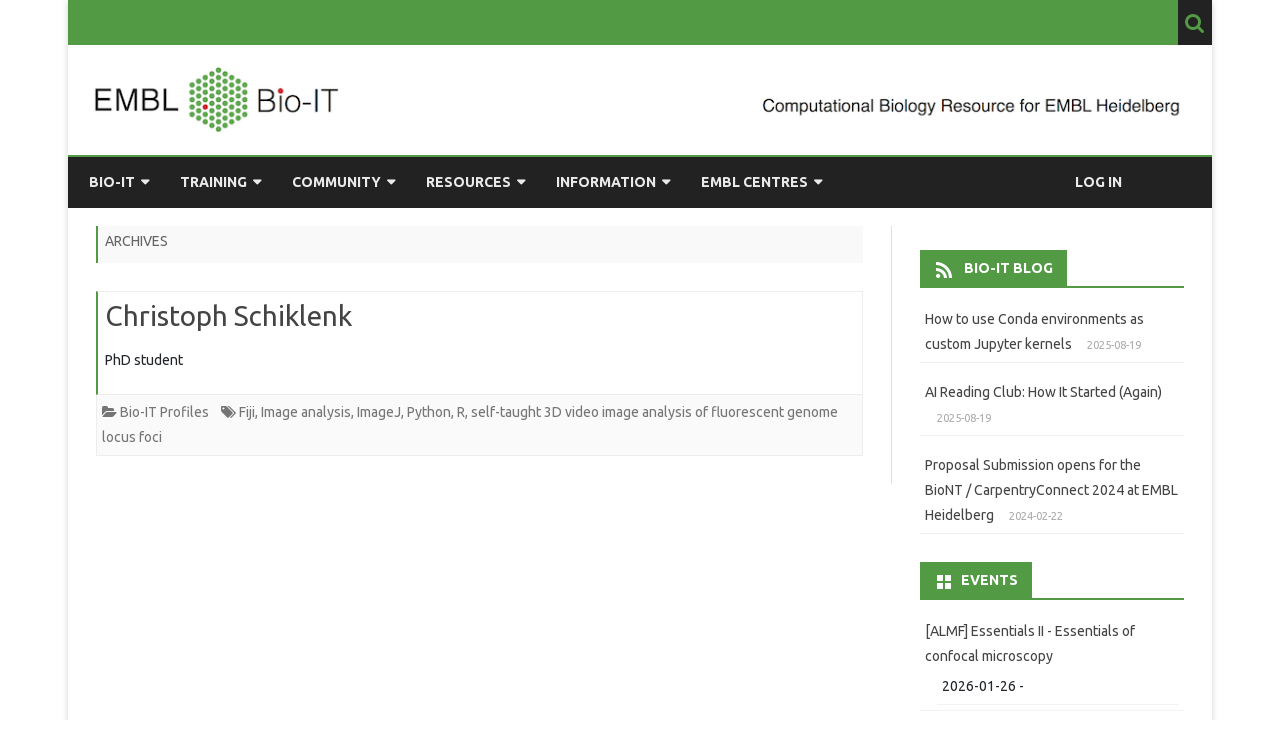

--- FILE ---
content_type: text/html; charset=UTF-8
request_url: https://bio-it.embl.de/profiletag/fiji/
body_size: 72992
content:
<!DOCTYPE html>
<!--[if IE 7]>
<html class="ie ie7" lang="en-US">
<![endif]-->
<!--[if IE 8]>
<html class="ie ie8" lang="en-US">
<![endif]-->
<!--[if !(IE 7) & !(IE 8)]><!-->
<html lang="en-US">
<!--<![endif]-->
<head>
<meta charset="UTF-8" />
<meta name="viewport" content="width=device-width" />
<link rel="profile" href="http://gmpg.org/xfn/11" />
<link rel="pingback" href="https://bio-it.embl.de/xmlrpc.php" />
<!--[if lt IE 9]>
<script src="https://bio-it.embl.de/wp-content/themes/ribosome/js/html5.js" type="text/javascript"></script>
<![endif]-->
<title>Fiji &#8211; EMBL Bio-IT Portal</title>
<meta name='robots' content='max-image-preview:large' />
<link rel='dns-prefetch' href='//code.jquery.com' />
<link rel='dns-prefetch' href='//cdnjs.cloudflare.com' />
<link rel='dns-prefetch' href='//stackpath.bootstrapcdn.com' />
<link rel='dns-prefetch' href='//fonts.googleapis.com' />
<link href='https://fonts.gstatic.com' crossorigin rel='preconnect' />
<link rel="alternate" type="application/rss+xml" title="EMBL Bio-IT Portal &raquo; Feed" href="https://bio-it.embl.de/feed/" />
<link rel="alternate" type="application/rss+xml" title="EMBL Bio-IT Portal &raquo; Fiji People Profile Tags Feed" href="https://bio-it.embl.de/profiletag/fiji/feed/" />
<style id='wp-img-auto-sizes-contain-inline-css' type='text/css'>
img:is([sizes=auto i],[sizes^="auto," i]){contain-intrinsic-size:3000px 1500px}
/*# sourceURL=wp-img-auto-sizes-contain-inline-css */
</style>
<link rel='stylesheet' id='formidable-css' href='https://bio-it.embl.de/wp-content/plugins/formidable/css/formidableforms.css?ver=1151648' type='text/css' media='all' />
<style id='wp-block-library-inline-css' type='text/css'>
:root{--wp-block-synced-color:#7a00df;--wp-block-synced-color--rgb:122,0,223;--wp-bound-block-color:var(--wp-block-synced-color);--wp-editor-canvas-background:#ddd;--wp-admin-theme-color:#007cba;--wp-admin-theme-color--rgb:0,124,186;--wp-admin-theme-color-darker-10:#006ba1;--wp-admin-theme-color-darker-10--rgb:0,107,160.5;--wp-admin-theme-color-darker-20:#005a87;--wp-admin-theme-color-darker-20--rgb:0,90,135;--wp-admin-border-width-focus:2px}@media (min-resolution:192dpi){:root{--wp-admin-border-width-focus:1.5px}}.wp-element-button{cursor:pointer}:root .has-very-light-gray-background-color{background-color:#eee}:root .has-very-dark-gray-background-color{background-color:#313131}:root .has-very-light-gray-color{color:#eee}:root .has-very-dark-gray-color{color:#313131}:root .has-vivid-green-cyan-to-vivid-cyan-blue-gradient-background{background:linear-gradient(135deg,#00d084,#0693e3)}:root .has-purple-crush-gradient-background{background:linear-gradient(135deg,#34e2e4,#4721fb 50%,#ab1dfe)}:root .has-hazy-dawn-gradient-background{background:linear-gradient(135deg,#faaca8,#dad0ec)}:root .has-subdued-olive-gradient-background{background:linear-gradient(135deg,#fafae1,#67a671)}:root .has-atomic-cream-gradient-background{background:linear-gradient(135deg,#fdd79a,#004a59)}:root .has-nightshade-gradient-background{background:linear-gradient(135deg,#330968,#31cdcf)}:root .has-midnight-gradient-background{background:linear-gradient(135deg,#020381,#2874fc)}:root{--wp--preset--font-size--normal:16px;--wp--preset--font-size--huge:42px}.has-regular-font-size{font-size:1em}.has-larger-font-size{font-size:2.625em}.has-normal-font-size{font-size:var(--wp--preset--font-size--normal)}.has-huge-font-size{font-size:var(--wp--preset--font-size--huge)}.has-text-align-center{text-align:center}.has-text-align-left{text-align:left}.has-text-align-right{text-align:right}.has-fit-text{white-space:nowrap!important}#end-resizable-editor-section{display:none}.aligncenter{clear:both}.items-justified-left{justify-content:flex-start}.items-justified-center{justify-content:center}.items-justified-right{justify-content:flex-end}.items-justified-space-between{justify-content:space-between}.screen-reader-text{border:0;clip-path:inset(50%);height:1px;margin:-1px;overflow:hidden;padding:0;position:absolute;width:1px;word-wrap:normal!important}.screen-reader-text:focus{background-color:#ddd;clip-path:none;color:#444;display:block;font-size:1em;height:auto;left:5px;line-height:normal;padding:15px 23px 14px;text-decoration:none;top:5px;width:auto;z-index:100000}html :where(.has-border-color){border-style:solid}html :where([style*=border-top-color]){border-top-style:solid}html :where([style*=border-right-color]){border-right-style:solid}html :where([style*=border-bottom-color]){border-bottom-style:solid}html :where([style*=border-left-color]){border-left-style:solid}html :where([style*=border-width]){border-style:solid}html :where([style*=border-top-width]){border-top-style:solid}html :where([style*=border-right-width]){border-right-style:solid}html :where([style*=border-bottom-width]){border-bottom-style:solid}html :where([style*=border-left-width]){border-left-style:solid}html :where(img[class*=wp-image-]){height:auto;max-width:100%}:where(figure){margin:0 0 1em}html :where(.is-position-sticky){--wp-admin--admin-bar--position-offset:var(--wp-admin--admin-bar--height,0px)}@media screen and (max-width:600px){html :where(.is-position-sticky){--wp-admin--admin-bar--position-offset:0px}}

/*# sourceURL=wp-block-library-inline-css */
</style><style id='wp-block-list-inline-css' type='text/css'>
ol,ul{box-sizing:border-box}:root :where(.wp-block-list.has-background){padding:1.25em 2.375em}
/*# sourceURL=https://bio-it.embl.de/wp-includes/blocks/list/style.min.css */
</style>
<style id='global-styles-inline-css' type='text/css'>
:root{--wp--preset--aspect-ratio--square: 1;--wp--preset--aspect-ratio--4-3: 4/3;--wp--preset--aspect-ratio--3-4: 3/4;--wp--preset--aspect-ratio--3-2: 3/2;--wp--preset--aspect-ratio--2-3: 2/3;--wp--preset--aspect-ratio--16-9: 16/9;--wp--preset--aspect-ratio--9-16: 9/16;--wp--preset--color--black: #000000;--wp--preset--color--cyan-bluish-gray: #abb8c3;--wp--preset--color--white: #fff;--wp--preset--color--pale-pink: #f78da7;--wp--preset--color--vivid-red: #cf2e2e;--wp--preset--color--luminous-vivid-orange: #ff6900;--wp--preset--color--luminous-vivid-amber: #fcb900;--wp--preset--color--light-green-cyan: #7bdcb5;--wp--preset--color--vivid-green-cyan: #00d084;--wp--preset--color--pale-cyan-blue: #8ed1fc;--wp--preset--color--vivid-cyan-blue: #0693e3;--wp--preset--color--vivid-purple: #9b51e0;--wp--preset--color--theme-color: #00BCD5;--wp--preset--color--dark-gray: #333;--wp--preset--color--medium-gray: #999;--wp--preset--color--light-gray: #f2f2f2;--wp--preset--gradient--vivid-cyan-blue-to-vivid-purple: linear-gradient(135deg,rgb(6,147,227) 0%,rgb(155,81,224) 100%);--wp--preset--gradient--light-green-cyan-to-vivid-green-cyan: linear-gradient(135deg,rgb(122,220,180) 0%,rgb(0,208,130) 100%);--wp--preset--gradient--luminous-vivid-amber-to-luminous-vivid-orange: linear-gradient(135deg,rgb(252,185,0) 0%,rgb(255,105,0) 100%);--wp--preset--gradient--luminous-vivid-orange-to-vivid-red: linear-gradient(135deg,rgb(255,105,0) 0%,rgb(207,46,46) 100%);--wp--preset--gradient--very-light-gray-to-cyan-bluish-gray: linear-gradient(135deg,rgb(238,238,238) 0%,rgb(169,184,195) 100%);--wp--preset--gradient--cool-to-warm-spectrum: linear-gradient(135deg,rgb(74,234,220) 0%,rgb(151,120,209) 20%,rgb(207,42,186) 40%,rgb(238,44,130) 60%,rgb(251,105,98) 80%,rgb(254,248,76) 100%);--wp--preset--gradient--blush-light-purple: linear-gradient(135deg,rgb(255,206,236) 0%,rgb(152,150,240) 100%);--wp--preset--gradient--blush-bordeaux: linear-gradient(135deg,rgb(254,205,165) 0%,rgb(254,45,45) 50%,rgb(107,0,62) 100%);--wp--preset--gradient--luminous-dusk: linear-gradient(135deg,rgb(255,203,112) 0%,rgb(199,81,192) 50%,rgb(65,88,208) 100%);--wp--preset--gradient--pale-ocean: linear-gradient(135deg,rgb(255,245,203) 0%,rgb(182,227,212) 50%,rgb(51,167,181) 100%);--wp--preset--gradient--electric-grass: linear-gradient(135deg,rgb(202,248,128) 0%,rgb(113,206,126) 100%);--wp--preset--gradient--midnight: linear-gradient(135deg,rgb(2,3,129) 0%,rgb(40,116,252) 100%);--wp--preset--font-size--small: 12px;--wp--preset--font-size--medium: 20px;--wp--preset--font-size--large: 20px;--wp--preset--font-size--x-large: 42px;--wp--preset--font-size--normal: 16px;--wp--preset--font-size--huge: 24px;--wp--preset--spacing--20: 0.44rem;--wp--preset--spacing--30: 0.67rem;--wp--preset--spacing--40: 1rem;--wp--preset--spacing--50: 1.5rem;--wp--preset--spacing--60: 2.25rem;--wp--preset--spacing--70: 3.38rem;--wp--preset--spacing--80: 5.06rem;--wp--preset--shadow--natural: 6px 6px 9px rgba(0, 0, 0, 0.2);--wp--preset--shadow--deep: 12px 12px 50px rgba(0, 0, 0, 0.4);--wp--preset--shadow--sharp: 6px 6px 0px rgba(0, 0, 0, 0.2);--wp--preset--shadow--outlined: 6px 6px 0px -3px rgb(255, 255, 255), 6px 6px rgb(0, 0, 0);--wp--preset--shadow--crisp: 6px 6px 0px rgb(0, 0, 0);}:where(.is-layout-flex){gap: 0.5em;}:where(.is-layout-grid){gap: 0.5em;}body .is-layout-flex{display: flex;}.is-layout-flex{flex-wrap: wrap;align-items: center;}.is-layout-flex > :is(*, div){margin: 0;}body .is-layout-grid{display: grid;}.is-layout-grid > :is(*, div){margin: 0;}:where(.wp-block-columns.is-layout-flex){gap: 2em;}:where(.wp-block-columns.is-layout-grid){gap: 2em;}:where(.wp-block-post-template.is-layout-flex){gap: 1.25em;}:where(.wp-block-post-template.is-layout-grid){gap: 1.25em;}.has-black-color{color: var(--wp--preset--color--black) !important;}.has-cyan-bluish-gray-color{color: var(--wp--preset--color--cyan-bluish-gray) !important;}.has-white-color{color: var(--wp--preset--color--white) !important;}.has-pale-pink-color{color: var(--wp--preset--color--pale-pink) !important;}.has-vivid-red-color{color: var(--wp--preset--color--vivid-red) !important;}.has-luminous-vivid-orange-color{color: var(--wp--preset--color--luminous-vivid-orange) !important;}.has-luminous-vivid-amber-color{color: var(--wp--preset--color--luminous-vivid-amber) !important;}.has-light-green-cyan-color{color: var(--wp--preset--color--light-green-cyan) !important;}.has-vivid-green-cyan-color{color: var(--wp--preset--color--vivid-green-cyan) !important;}.has-pale-cyan-blue-color{color: var(--wp--preset--color--pale-cyan-blue) !important;}.has-vivid-cyan-blue-color{color: var(--wp--preset--color--vivid-cyan-blue) !important;}.has-vivid-purple-color{color: var(--wp--preset--color--vivid-purple) !important;}.has-black-background-color{background-color: var(--wp--preset--color--black) !important;}.has-cyan-bluish-gray-background-color{background-color: var(--wp--preset--color--cyan-bluish-gray) !important;}.has-white-background-color{background-color: var(--wp--preset--color--white) !important;}.has-pale-pink-background-color{background-color: var(--wp--preset--color--pale-pink) !important;}.has-vivid-red-background-color{background-color: var(--wp--preset--color--vivid-red) !important;}.has-luminous-vivid-orange-background-color{background-color: var(--wp--preset--color--luminous-vivid-orange) !important;}.has-luminous-vivid-amber-background-color{background-color: var(--wp--preset--color--luminous-vivid-amber) !important;}.has-light-green-cyan-background-color{background-color: var(--wp--preset--color--light-green-cyan) !important;}.has-vivid-green-cyan-background-color{background-color: var(--wp--preset--color--vivid-green-cyan) !important;}.has-pale-cyan-blue-background-color{background-color: var(--wp--preset--color--pale-cyan-blue) !important;}.has-vivid-cyan-blue-background-color{background-color: var(--wp--preset--color--vivid-cyan-blue) !important;}.has-vivid-purple-background-color{background-color: var(--wp--preset--color--vivid-purple) !important;}.has-black-border-color{border-color: var(--wp--preset--color--black) !important;}.has-cyan-bluish-gray-border-color{border-color: var(--wp--preset--color--cyan-bluish-gray) !important;}.has-white-border-color{border-color: var(--wp--preset--color--white) !important;}.has-pale-pink-border-color{border-color: var(--wp--preset--color--pale-pink) !important;}.has-vivid-red-border-color{border-color: var(--wp--preset--color--vivid-red) !important;}.has-luminous-vivid-orange-border-color{border-color: var(--wp--preset--color--luminous-vivid-orange) !important;}.has-luminous-vivid-amber-border-color{border-color: var(--wp--preset--color--luminous-vivid-amber) !important;}.has-light-green-cyan-border-color{border-color: var(--wp--preset--color--light-green-cyan) !important;}.has-vivid-green-cyan-border-color{border-color: var(--wp--preset--color--vivid-green-cyan) !important;}.has-pale-cyan-blue-border-color{border-color: var(--wp--preset--color--pale-cyan-blue) !important;}.has-vivid-cyan-blue-border-color{border-color: var(--wp--preset--color--vivid-cyan-blue) !important;}.has-vivid-purple-border-color{border-color: var(--wp--preset--color--vivid-purple) !important;}.has-vivid-cyan-blue-to-vivid-purple-gradient-background{background: var(--wp--preset--gradient--vivid-cyan-blue-to-vivid-purple) !important;}.has-light-green-cyan-to-vivid-green-cyan-gradient-background{background: var(--wp--preset--gradient--light-green-cyan-to-vivid-green-cyan) !important;}.has-luminous-vivid-amber-to-luminous-vivid-orange-gradient-background{background: var(--wp--preset--gradient--luminous-vivid-amber-to-luminous-vivid-orange) !important;}.has-luminous-vivid-orange-to-vivid-red-gradient-background{background: var(--wp--preset--gradient--luminous-vivid-orange-to-vivid-red) !important;}.has-very-light-gray-to-cyan-bluish-gray-gradient-background{background: var(--wp--preset--gradient--very-light-gray-to-cyan-bluish-gray) !important;}.has-cool-to-warm-spectrum-gradient-background{background: var(--wp--preset--gradient--cool-to-warm-spectrum) !important;}.has-blush-light-purple-gradient-background{background: var(--wp--preset--gradient--blush-light-purple) !important;}.has-blush-bordeaux-gradient-background{background: var(--wp--preset--gradient--blush-bordeaux) !important;}.has-luminous-dusk-gradient-background{background: var(--wp--preset--gradient--luminous-dusk) !important;}.has-pale-ocean-gradient-background{background: var(--wp--preset--gradient--pale-ocean) !important;}.has-electric-grass-gradient-background{background: var(--wp--preset--gradient--electric-grass) !important;}.has-midnight-gradient-background{background: var(--wp--preset--gradient--midnight) !important;}.has-small-font-size{font-size: var(--wp--preset--font-size--small) !important;}.has-medium-font-size{font-size: var(--wp--preset--font-size--medium) !important;}.has-large-font-size{font-size: var(--wp--preset--font-size--large) !important;}.has-x-large-font-size{font-size: var(--wp--preset--font-size--x-large) !important;}
/*# sourceURL=global-styles-inline-css */
</style>

<style id='classic-theme-styles-inline-css' type='text/css'>
/*! This file is auto-generated */
.wp-block-button__link{color:#fff;background-color:#32373c;border-radius:9999px;box-shadow:none;text-decoration:none;padding:calc(.667em + 2px) calc(1.333em + 2px);font-size:1.125em}.wp-block-file__button{background:#32373c;color:#fff;text-decoration:none}
/*# sourceURL=/wp-includes/css/classic-themes.min.css */
</style>
<link rel='stylesheet' id='contact-form-7-css' href='https://bio-it.embl.de/wp-content/plugins/contact-form-7/includes/css/styles.css?ver=6.1.4' type='text/css' media='all' />
<link rel='stylesheet' id='events-manager-css' href='https://bio-it.embl.de/wp-content/plugins/events-manager/includes/css/events-manager.min.css?ver=6.6.5' type='text/css' media='all' />
<link rel='stylesheet' id='events-manager-pro-css' href='https://bio-it.embl.de/wp-content/plugins/events-manager-pro/includes/css/events-manager-pro.css?ver=3.3.1' type='text/css' media='all' />
<style id='md-style-inline-css' type='text/css'>
 .gfm-task-list { border: 1px solid transparent; list-style-type: none; } .gfm-task-list input { margin-right: 10px !important; } 
/*# sourceURL=md-style-inline-css */
</style>
<link rel='stylesheet' id='parent-style-css' href='https://bio-it.embl.de/wp-content/themes/ribosome/style.css?ver=6.9' type='text/css' media='all' />
<link rel='stylesheet' id='bootstrap-css' href='https://stackpath.bootstrapcdn.com/bootstrap/4.3.1/css/bootstrap.min.css?ver=4.3.1' type='text/css' media='all' />
<link rel='stylesheet' id='ribosome-fonts-css' href='https://fonts.googleapis.com/css?family=Ubuntu:400italic,700italic,400,700&#038;subset=latin,latin-ext' type='text/css' media='all' />
<link rel='stylesheet' id='ribosome-style-css' href='https://bio-it.embl.de/wp-content/themes/ribosome-embl/style.css?ver=1.0.0' type='text/css' media='all' />
<link rel='stylesheet' id='ribosome-block-style-css' href='https://bio-it.embl.de/wp-content/themes/ribosome/css/blocks.css?ver=1.0.0' type='text/css' media='all' />
<link rel='stylesheet' id='dashicons-css' href='https://bio-it.embl.de/wp-includes/css/dashicons.min.css?ver=6.9' type='text/css' media='all' />
<link rel='stylesheet' id='font-awesome-css' href='https://bio-it.embl.de/wp-content/themes/ribosome/css/font-awesome-4.7.0/css/font-awesome.min.css?ver=6.9' type='text/css' media='all' />
<link rel='stylesheet' id='wp-pagenavi-css' href='https://bio-it.embl.de/wp-content/plugins/wp-pagenavi/pagenavi-css.css?ver=2.70' type='text/css' media='all' />
<link rel='stylesheet' id='tablepress-default-css' href='https://bio-it.embl.de/wp-content/tablepress-combined.min.css?ver=26' type='text/css' media='all' />
<link rel='stylesheet' id='emojify-css' href='https://bio-it.embl.de/wp-content/plugins/wp-githuber-md/assets/vendor/emojify/css/emojify.min.css?ver=1.1.0' type='text/css' media='all' />
<script type="text/javascript" src="https://code.jquery.com/jquery-3.3.1.min.js?ver=3.3.1" id="jquery-js"></script>
<script type="text/javascript" src="https://bio-it.embl.de/wp-includes/js/jquery/ui/core.min.js?ver=1.13.3" id="jquery-ui-core-js"></script>
<script type="text/javascript" src="https://bio-it.embl.de/wp-includes/js/jquery/ui/mouse.min.js?ver=1.13.3" id="jquery-ui-mouse-js"></script>
<script type="text/javascript" src="https://bio-it.embl.de/wp-includes/js/jquery/ui/sortable.min.js?ver=1.13.3" id="jquery-ui-sortable-js"></script>
<script type="text/javascript" src="https://bio-it.embl.de/wp-includes/js/jquery/ui/datepicker.min.js?ver=1.13.3" id="jquery-ui-datepicker-js"></script>
<script type="text/javascript" id="jquery-ui-datepicker-js-after">
/* <![CDATA[ */
jQuery(function(jQuery){jQuery.datepicker.setDefaults({"closeText":"Close","currentText":"Today","monthNames":["January","February","March","April","May","June","July","August","September","October","November","December"],"monthNamesShort":["Jan","Feb","Mar","Apr","May","Jun","Jul","Aug","Sep","Oct","Nov","Dec"],"nextText":"Next","prevText":"Previous","dayNames":["Sunday","Monday","Tuesday","Wednesday","Thursday","Friday","Saturday"],"dayNamesShort":["Sun","Mon","Tue","Wed","Thu","Fri","Sat"],"dayNamesMin":["S","M","T","W","T","F","S"],"dateFormat":"yy-mm-dd","firstDay":1,"isRTL":false});});
//# sourceURL=jquery-ui-datepicker-js-after
/* ]]> */
</script>
<script type="text/javascript" src="https://bio-it.embl.de/wp-includes/js/jquery/ui/resizable.min.js?ver=1.13.3" id="jquery-ui-resizable-js"></script>
<script type="text/javascript" src="https://bio-it.embl.de/wp-includes/js/jquery/ui/draggable.min.js?ver=1.13.3" id="jquery-ui-draggable-js"></script>
<script type="text/javascript" src="https://bio-it.embl.de/wp-includes/js/jquery/ui/controlgroup.min.js?ver=1.13.3" id="jquery-ui-controlgroup-js"></script>
<script type="text/javascript" src="https://bio-it.embl.de/wp-includes/js/jquery/ui/checkboxradio.min.js?ver=1.13.3" id="jquery-ui-checkboxradio-js"></script>
<script type="text/javascript" src="https://bio-it.embl.de/wp-includes/js/jquery/ui/button.min.js?ver=1.13.3" id="jquery-ui-button-js"></script>
<script type="text/javascript" src="https://bio-it.embl.de/wp-includes/js/jquery/ui/dialog.min.js?ver=1.13.3" id="jquery-ui-dialog-js"></script>
<script type="text/javascript" id="events-manager-js-extra">
/* <![CDATA[ */
var EM = {"ajaxurl":"https://bio-it.embl.de/wp-admin/admin-ajax.php","locationajaxurl":"https://bio-it.embl.de/wp-admin/admin-ajax.php?action=locations_search","firstDay":"1","locale":"en","dateFormat":"yy-mm-dd","ui_css":"https://bio-it.embl.de/wp-content/plugins/events-manager/includes/css/jquery-ui/build.min.css","show24hours":"1","is_ssl":"1","autocomplete_limit":"10","calendar":{"breakpoints":{"small":560,"medium":908,"large":false}},"phone":"","datepicker":{"format":"Y-F-d"},"search":{"breakpoints":{"small":650,"medium":850,"full":false}},"url":"https://bio-it.embl.de/wp-content/plugins/events-manager","assets":{"input.em-uploader":{"js":{"em-uploader":{"url":"https://bio-it.embl.de/wp-content/plugins/events-manager/includes/js/em-uploader.js","required":true,"event":"em_uploader_ready"}}}},"bookingInProgress":"Please wait while the booking is being submitted.","tickets_save":"Save Ticket","bookingajaxurl":"https://bio-it.embl.de/wp-admin/admin-ajax.php","bookings_export_save":"Export Bookings","bookings_settings_save":"Save Settings","booking_delete":"Are you sure you want to delete?","booking_offset":"30","bookings":{"submit_button":{"text":{"default":"Register for a Space","free":"Register for a Space","payment":"Register for a Space","processing":"Processing ..."}},"update_listener":""},"bb_full":"Sold Out","bb_book":"Book Now","bb_booking":"Booking...","bb_booked":"Booking Submitted","bb_error":"Booking Error. Try again?","bb_cancel":"Cancel","bb_canceling":"Canceling...","bb_cancelled":"Cancelled","bb_cancel_error":"Cancellation Error. Try again?","txt_search":"Search","txt_searching":"Searching...","txt_loading":"Loading...","cache":"","api_nonce":"9635087f85","attendance_api_url":"https://bio-it.embl.de/wp-json/events-manager/v1/attendance"};
//# sourceURL=events-manager-js-extra
/* ]]> */
</script>
<script type="text/javascript" src="https://bio-it.embl.de/wp-content/plugins/events-manager/includes/js/events-manager.js?ver=6.6.5" id="events-manager-js"></script>
<script type="text/javascript" src="https://bio-it.embl.de/wp-content/plugins/events-manager-pro/includes/js/events-manager-pro.js?ver=3.3.1" id="events-manager-pro-js"></script>
<link rel="https://api.w.org/" href="https://bio-it.embl.de/wp-json/" /><link rel="EditURI" type="application/rsd+xml" title="RSD" href="https://bio-it.embl.de/xmlrpc.php?rsd" />
<meta name="generator" content="WordPress 6.9" />
<script>document.documentElement.className += " js";</script>
		<style type="text/css">
			.em-coupon-message { display:inline-block; margin:5px 0 0; }
			.em-coupon-success { color:green; }
			.em-coupon-error { color:red; }
			.em-cart-coupons-form .em-coupon-message{ margin:0 20px 0 0; }
			.em-coupon-error .em-icon {
				background-color: red;
				-webkit-mask-image: var(--icon-cross-circle);
				mask-image: var(--icon-cross-circle);
			}
			.em-coupon-success .em-icon {
				background-color: green;
				-webkit-mask-image: var(--icon-checkmark-circle);
				mask-image: var(--icon-checkmark-circle);
			}
			.em-coupon-code.loading {
				background: var(--icon-spinner) calc(100% - 10px) 50% no-repeat;
				background-size: 20px;
			}
		</style>
			<style type='text/css'>
		a {color: #529A43;}
	a:hover {color: #529A43;}
	.social-icon-wrapper a:hover {color: #529A43;}
	.toggle-search {color: #529A43;}
	.prefix-widget-title {color: #529A43;}
	.sub-title a:hover {color:#529A43;}
	.entry-content a:visited,.comment-content a:visited {color:#529A43;}
	button, input[type="submit"], input[type="button"], input[type="reset"] {background-color:#529A43 !important;}
	.bypostauthor cite span {background-color:#529A43;}
	.entry-header .entry-title a:hover {color:#529A43 ;}
	.archive-header {border-left-color:#529A43;}
	.main-navigation .current-menu-item > a,
	.main-navigation .current-menu-ancestor > a,
	.main-navigation .current_page_item > a,
	.main-navigation .current_page_ancestor > a {color: #529A43;}
	.main-navigation li a:hover  {color: #529A43;}

	.widget-area .widget a:hover {
		color: #529A43 !important;
	}
	footer[role="contentinfo"] a:hover {
		color: #529A43;
	}
	.author-info a {color: #529A43;}
	.entry-meta a:hover {
	color: #529A43;
	}
	.format-status .entry-header header a:hover {
		color: #529A43;
	}
	.comments-area article header a:hover {
		color: #529A43;
	}
	a.comment-reply-link:hover,
	a.comment-edit-link:hover {
		color: #529A43;
	}
	.currenttext, .paginacion a:hover {background-color:#529A43;}
	.aside{border-left-color:#529A43 !important;}
	blockquote{border-left-color:#529A43;}
	.logo-header-wrapper{background-color:#529A43;}
	h3.cabeceras-fp {border-bottom-color:#529A43;}
	.encabezados-front-page {background-color:#529A43;}
	.icono-caja-destacados {color: #529A43;}
	.enlace-caja-destacados:hover {background-color: #529A43;}
	h2.comments-title {border-left-color:#529A43;}
	/* Gutenberg */
	.has-theme-color-color,
	a.has-theme-color-color:hover {
		color: #529A43;
	}
	.has-theme-color-background-color {
		background-color:#529A43;
	}

			.top-bar {
			background-color: #529A43;
		}
		.social-icon-wrapper a:hover {
			color:#fff;
		}
	
			.blog-info-sin-imagen {background-color: #529A43;}
	
			.widget-title-tab{
			background-color:#529A43;
			color:#fff;
		}
		.widget-title-tab a.rsswidget{color:#fff !important;}
		h3.widget-title { border-bottom:2px solid #529A43;}
	
	
			.main-navigation {border-top:2px solid #529A43}
	
			.logo-header-wrapper {
			padding: 21px 14px;
			padding: 1.5rem 1rem;
		}
	
			.logo-header-wrapper {background-color:#ffffff;}
	
	
	
		body.custom-font-enabled {font-family: "Ubuntu", Arial, Verdana;}

			@media screen and (min-width: 768px) {
			#primary {float:left;}
			#secondary {float:right;}
			.site-content {
				border-left: none;
				padding-left:0;
				padding-right: 24px;
				padding-right:1.714285714285714rem;
			}

		}
		@media screen and (min-width: 960px) {
			.site-content {
				border-right: 1px solid #e0e0e0;
			}
		}
	
	@media screen and (min-width: 768px) {
			.excerpt-wrapper{border-left:2px solid #529A43;}
	
	
		.main-navigation ul.nav-menu,
		.main-navigation div.nav-menu > ul {
			background-color:#222222;
			border-top:none;
			border-bottom:none;
		}
		.main-navigation li a {
			color:#EAEAEA;
		}
		.main-navigation li ul li a {
			color:#444;
		}

		.main-navigation li ul li a {
			background-color:#222222;
			color:#eaeaea;
			border-bottom-color:#444444;
		}
		.main-navigation li ul li a:hover {
			background-color:#222222;
			color:#529A43;
		}

	
		}
	</style>

<link rel="icon" href="https://bio-it.embl.de/wp-content/uploads/2021/09/cropped-embl-32x32.jpeg" sizes="32x32" />
<link rel="icon" href="https://bio-it.embl.de/wp-content/uploads/2021/09/cropped-embl-192x192.jpeg" sizes="192x192" />
<link rel="apple-touch-icon" href="https://bio-it.embl.de/wp-content/uploads/2021/09/cropped-embl-180x180.jpeg" />
<meta name="msapplication-TileImage" content="https://bio-it.embl.de/wp-content/uploads/2021/09/cropped-embl-270x270.jpeg" />
		<style type="text/css" id="wp-custom-css">
			.em-booking-form label {
    width: auto;
    min-width: 100px;
}

/*
 * CSS from here till HERE
 * ensures embedded video occupies
 * the full width of the page
 */
.wp-video, video.wp-video-shortcode, .mejs-container, .mejs-overlay.load {
    width: 100% !important;
    height: 100% !important;
}
.mejs-container {
    padding-top: 56.25%;
}
.wp-video, video.wp-video-shortcode {
    max-width: 100% !important;
}
video.wp-video-shortcode {
    position: relative;
}
.mejs-mediaelement {
    position: absolute;
    top: 0;
    right: 0;
    bottom: 0;
    left: 0;
}
.mejs-controls {
    display: none;
}
.mejs-overlay-play {
    top: 0;
    right: 0;
    bottom: 0;
    left: 0;
    width: auto !important;
    height: auto !important;
}

/* HERE */		</style>
		</head>

<body class="archive tax-profile_tag term-fiji term-440 wp-embed-responsive wp-theme-ribosome wp-child-theme-ribosome-embl custom-font-enabled">

<div id="page" class="hfeed site">
	
	<header id="masthead" class="site-header" role="banner">
	
		<div class="top-bar">
				
		<div class="boton-menu-movil"><i class="fa fa-align-justify"></i></div>
		
				
		<div class="toggle-search"><i class="fa fa-search"></i></div>
<!--		<div class="social-icon-wrapper">
							<a href="https://twitter.com" title="Twitter" target="_blank" data-wpel-link="external" rel="external noopener noreferrer"><i class="fa fa-twitter"></i></a> 
						
							<a href="https://facebook.com" title="Facebook" target="_blank" data-wpel-link="external" rel="external noopener noreferrer"><i class="fa fa-facebook"></i></a>
						
							<a href="https://plus.google.com" title="Google Plus" target="_blank" data-wpel-link="external" rel="external noopener noreferrer"><i class="fa fa-google-plus"></i></a>
						
					 		<a href="https://linkedin.com" title="LindedIn" target="_blank" data-wpel-link="external" rel="external noopener noreferrer"><i class="fa fa-linkedin"></i></a>
						
					 		<a href="https://youtube.com" title="YouTube" target="_blank" data-wpel-link="external" rel="external noopener noreferrer"><i class="fa fa-youtube"></i></a>
						
					 		<a href="http://instagram.com" title="Instagram" target="_blank" data-wpel-link="external" rel="external noopener noreferrer"><i class="fa fa-instagram"></i></a>
						
					 		<a href="https://pinterest.com" title="Pinterest" target="_blank" data-wpel-link="external" rel="external noopener noreferrer"><i class="fa fa-pinterest"></i></a>
						
							<a class="rss" href="http://wordpress.org" title="RSS" target="_blank" data-wpel-link="external" rel="external noopener noreferrer"><i class="fa fa-rss"></i></a>			
					</div>--><!-- .social-icon-wrapper -->	
	</div><!-- .top-bar -->
	
	<div class="wrapper-search-top-bar">
		<div class="search-top-bar">
				<div>
		<form method="get" id="searchform-toggle" action="https://bio-it.embl.de/">
			<label for="s" class="assistive-text">Search</label>
			<input type="search" class="txt-search" name="s" id="s" />
			<input type="submit" name="submit" id="btn-search" value="Search" />
		</form>
    </div>		</div>
	</div>
		
		<div style="position:relative">
			
<div id="menu-movil">
	<div class="search-form-movil">
		<form method="get" id="searchform-movil" action="https://bio-it.embl.de/">
			<label for="s" class="assistive-text">Search</label>
			<input type="search" class="txt-search-movil" placeholder="Search..." name="s" id="s" />
			<input type="submit" name="submit" id="btn-search-movil" value="Search" />
		</form>
    </div><!-- search-form-movil -->
	<div class="menu-movil-enlaces">
		<div class="menu-top-menu-container"><ul id="menu-top-menu" class="nav-menu"><li id="menu-item-1168" class="menu-item menu-item-type-post_type menu-item-object-page menu-item-home menu-item-has-children menu-item-1168"><a href="https://bio-it.embl.de/" data-wpel-link="internal">Bio-IT</a>
<ul class="sub-menu">
	<li id="menu-item-1166" class="menu-item menu-item-type-post_type menu-item-object-page menu-item-1166"><a href="https://bio-it.embl.de/about-the-bio-it-project/" data-wpel-link="internal">About Bio-IT</a></li>
	<li id="menu-item-6572" class="menu-item menu-item-type-post_type menu-item-object-event menu-item-6572"><a href="https://bio-it.embl.de/events/bio-it-drop-in-session-2020-07-14/" data-wpel-link="internal">Consultation / Drop-in</a></li>
	<li id="menu-item-298" class="menu-item menu-item-type-post_type menu-item-object-page menu-item-298"><a href="https://bio-it.embl.de/taskforce-minutes/" data-wpel-link="internal">Taskforce</a></li>
</ul>
</li>
<li id="menu-item-3143" class="menu-item menu-item-type-post_type menu-item-object-page menu-item-has-children menu-item-3143"><a href="https://bio-it.embl.de/upcoming-courses/" data-wpel-link="internal">Training</a>
<ul class="sub-menu">
	<li id="menu-item-291" class="menu-item menu-item-type-post_type menu-item-object-page menu-item-291"><a href="https://bio-it.embl.de/upcoming-courses/" data-wpel-link="internal">Upcoming Courses</a></li>
	<li id="menu-item-334" class="menu-item menu-item-type-post_type menu-item-object-page menu-item-334"><a href="https://bio-it.embl.de/course-materials/" data-wpel-link="internal">Course Materials</a></li>
	<li id="menu-item-6578" class="menu-item menu-item-type-custom menu-item-object-custom menu-item-6578"><a href="https://catalogue.bio-it.embl.de/courses/catalogue/" data-wpel-link="external" target="_blank" rel="external noopener noreferrer">Past Courses</a></li>
	<li id="menu-item-4706" class="menu-item menu-item-type-post_type menu-item-object-page menu-item-4706"><a href="https://bio-it.embl.de/online-learning/" data-wpel-link="internal">Online Learning Resources</a></li>
</ul>
</li>
<li id="menu-item-3141" class="menu-item menu-item-type-post_type menu-item-object-page menu-item-has-children menu-item-3141"><a href="https://bio-it.embl.de/?page_id=81" data-wpel-link="internal">Community</a>
<ul class="sub-menu">
	<li id="menu-item-4922" class="menu-item menu-item-type-post_type menu-item-object-page menu-item-4922"><a href="https://bio-it.embl.de/grassroots-consulting/" data-wpel-link="internal">Grassroots consulting</a></li>
	<li id="menu-item-4639" class="menu-item menu-item-type-post_type menu-item-object-page menu-item-4639"><a href="https://bio-it.embl.de/emblr/" data-wpel-link="internal">emblr</a></li>
	<li id="menu-item-2289" class="menu-item menu-item-type-post_type menu-item-object-page menu-item-2289"><a href="https://bio-it.embl.de/embl-python-user-group/" data-wpel-link="internal">Python User Group</a></li>
	<li id="menu-item-6619" class="menu-item menu-item-type-post_type menu-item-object-page menu-item-6619"><a href="https://bio-it.embl.de/bioinforome/" data-wpel-link="internal">Bioinfo Rome</a></li>
	<li id="menu-item-6571" class="menu-item menu-item-type-custom menu-item-object-custom menu-item-6571"><a href="https://grp-bio-it.embl-community.io/blog/" data-wpel-link="external" target="_blank" rel="external noopener noreferrer">Community blog</a></li>
	<li id="menu-item-1167" class="menu-item menu-item-type-post_type menu-item-object-page menu-item-1167"><a href="https://bio-it.embl.de/get-involved/" data-wpel-link="internal">Get Involved</a></li>
</ul>
</li>
<li id="menu-item-5954" class="menu-item menu-item-type-post_type menu-item-object-page menu-item-has-children menu-item-5954"><a href="https://bio-it.embl.de/newcomer-guide/3-computational-resources/" data-wpel-link="internal">Resources</a>
<ul class="sub-menu">
	<li id="menu-item-6573" class="menu-item menu-item-type-custom menu-item-object-custom menu-item-6573"><a href="https://chat.embl.org/" data-wpel-link="external" target="_blank" rel="external noopener noreferrer">EMBL chat</a></li>
	<li id="menu-item-6574" class="menu-item menu-item-type-custom menu-item-object-custom menu-item-6574"><a href="https://git.embl.de/" data-wpel-link="external" target="_blank" rel="external noopener noreferrer">EMBL GitLab</a></li>
	<li id="menu-item-618" class="menu-item menu-item-type-post_type menu-item-object-page menu-item-618"><a href="https://bio-it.embl.de/computing-resources/" data-wpel-link="internal">Computing Resources</a></li>
</ul>
</li>
<li id="menu-item-5955" class="menu-item menu-item-type-post_type menu-item-object-page menu-item-has-children menu-item-5955"><a href="https://bio-it.embl.de/newcomer-guide/" data-wpel-link="internal">Information</a>
<ul class="sub-menu">
	<li id="menu-item-2672" class="menu-item menu-item-type-post_type menu-item-object-page menu-item-2672"><a href="https://bio-it.embl.de/newcomer-guide/" data-wpel-link="internal">Newcomers Guide</a></li>
	<li id="menu-item-2770" class="menu-item menu-item-type-post_type menu-item-object-page menu-item-2770"><a href="https://bio-it.embl.de/useful-links/" data-wpel-link="internal">Useful Links</a></li>
	<li id="menu-item-6012" class="menu-item menu-item-type-post_type menu-item-object-page menu-item-6012"><a href="https://bio-it.embl.de/presentations/" data-wpel-link="internal">Presentations</a></li>
</ul>
</li>
<li id="menu-item-3140" class="menu-item menu-item-type-post_type menu-item-object-page menu-item-has-children menu-item-3140"><a href="https://bio-it.embl.de/centres/" data-wpel-link="internal">EMBL Centres</a>
<ul class="sub-menu">
	<li id="menu-item-2885" class="menu-item menu-item-type-post_type menu-item-object-page menu-item-2885"><a href="https://bio-it.embl.de/centres/cba/" data-wpel-link="internal">Bioimage Analysis</a></li>
	<li id="menu-item-405" class="menu-item menu-item-type-post_type menu-item-object-page menu-item-405"><a href="https://bio-it.embl.de/centres/cbm/" data-wpel-link="internal">Biological Modelling</a></li>
	<li id="menu-item-406" class="menu-item menu-item-type-post_type menu-item-object-page menu-item-406"><a href="https://bio-it.embl.de/centres/cbna/" data-wpel-link="internal">Network Analysis</a></li>
	<li id="menu-item-407" class="menu-item menu-item-type-post_type menu-item-object-page menu-item-407"><a href="https://bio-it.embl.de/centres/csda/" data-wpel-link="internal">Statistical Data Analysis</a></li>
</ul>
</li>
<li class="menu-item menu-item-type-post_type menu-item-object-page menu-item-299 loginoutlink"><a href="https://bio-it.embl.de/wp-login.php?redirect_to=index.php" data-wpel-link="internal">Log in</a></li></ul></div>	</div>
	
	<div class="social-icon-wrapper-movil">
							<a href="https://twitter.com" title="Twitter" target="_blank" data-wpel-link="external" rel="external noopener noreferrer"><i class="fa fa-twitter"></i></a> 
						
							<a href="https://facebook.com" title="Facebook" target="_blank" data-wpel-link="external" rel="external noopener noreferrer"><i class="fa fa-facebook"></i></a>
						
							<a href="https://plus.google.com" title="Google Plus" target="_blank" data-wpel-link="external" rel="external noopener noreferrer"><i class="fa fa-google-plus"></i></a>
						
					 		<a href="https://linkedin.com" title="LindedIn" target="_blank" data-wpel-link="external" rel="external noopener noreferrer"><i class="fa fa-linkedin"></i></a>
						
					 		<a href="https://youtube.com" title="YouTube" target="_blank" data-wpel-link="external" rel="external noopener noreferrer"><i class="fa fa-youtube"></i></a>
						
					 		<a href="http://instagram.com" title="Instagram" target="_blank" data-wpel-link="external" rel="external noopener noreferrer"><i class="fa fa-instagram"></i></a>
						
					 		<a href="https://pinterest.com" title="Pinterest" target="_blank" data-wpel-link="external" rel="external noopener noreferrer"><i class="fa fa-pinterest"></i></a>
						
							<a class="rss" href="http://wordpress.org" title="RSS" target="_blank" data-wpel-link="external" rel="external noopener noreferrer"><i class="fa fa-rss"></i></a>			
					</div><!-- .social-icon-wrapper -->	
</div><!-- #menu-movil -->		</div>
		
					
			<div class="logo-header-wrapper">			<a href="https://bio-it.embl.de/" data-wpel-link="internal"><img src="https://bio-it.embl.de/wp-content/uploads/2016/06/PortalBannerOneLine-1.png" class="header-image" width="1142" height="70" alt="EMBL Bio-IT Portal" /></a>
			</div><!-- .logo-header-wrapper or .image-header-wrapper -->
			
				
		<nav id="site-navigation" class="main-navigation" role="navigation">
			<a class="assistive-text" href="#content" title="Skip to content">Skip to content</a>
			<div class="menu-top-menu-container"><ul id="menu-top-menu-1" class="nav-menu"><li class="menu-item menu-item-type-post_type menu-item-object-page menu-item-home menu-item-has-children menu-item-1168"><a href="https://bio-it.embl.de/" data-wpel-link="internal">Bio-IT</a>
<ul class="sub-menu">
	<li class="menu-item menu-item-type-post_type menu-item-object-page menu-item-1166"><a href="https://bio-it.embl.de/about-the-bio-it-project/" data-wpel-link="internal">About Bio-IT</a></li>
	<li class="menu-item menu-item-type-post_type menu-item-object-event menu-item-6572"><a href="https://bio-it.embl.de/events/bio-it-drop-in-session-2020-07-14/" data-wpel-link="internal">Consultation / Drop-in</a></li>
	<li class="menu-item menu-item-type-post_type menu-item-object-page menu-item-298"><a href="https://bio-it.embl.de/taskforce-minutes/" data-wpel-link="internal">Taskforce</a></li>
</ul>
</li>
<li class="menu-item menu-item-type-post_type menu-item-object-page menu-item-has-children menu-item-3143"><a href="https://bio-it.embl.de/upcoming-courses/" data-wpel-link="internal">Training</a>
<ul class="sub-menu">
	<li class="menu-item menu-item-type-post_type menu-item-object-page menu-item-291"><a href="https://bio-it.embl.de/upcoming-courses/" data-wpel-link="internal">Upcoming Courses</a></li>
	<li class="menu-item menu-item-type-post_type menu-item-object-page menu-item-334"><a href="https://bio-it.embl.de/course-materials/" data-wpel-link="internal">Course Materials</a></li>
	<li class="menu-item menu-item-type-custom menu-item-object-custom menu-item-6578"><a href="https://catalogue.bio-it.embl.de/courses/catalogue/" data-wpel-link="external" target="_blank" rel="external noopener noreferrer">Past Courses</a></li>
	<li class="menu-item menu-item-type-post_type menu-item-object-page menu-item-4706"><a href="https://bio-it.embl.de/online-learning/" data-wpel-link="internal">Online Learning Resources</a></li>
</ul>
</li>
<li class="menu-item menu-item-type-post_type menu-item-object-page menu-item-has-children menu-item-3141"><a href="https://bio-it.embl.de/?page_id=81" data-wpel-link="internal">Community</a>
<ul class="sub-menu">
	<li class="menu-item menu-item-type-post_type menu-item-object-page menu-item-4922"><a href="https://bio-it.embl.de/grassroots-consulting/" data-wpel-link="internal">Grassroots consulting</a></li>
	<li class="menu-item menu-item-type-post_type menu-item-object-page menu-item-4639"><a href="https://bio-it.embl.de/emblr/" data-wpel-link="internal">emblr</a></li>
	<li class="menu-item menu-item-type-post_type menu-item-object-page menu-item-2289"><a href="https://bio-it.embl.de/embl-python-user-group/" data-wpel-link="internal">Python User Group</a></li>
	<li class="menu-item menu-item-type-post_type menu-item-object-page menu-item-6619"><a href="https://bio-it.embl.de/bioinforome/" data-wpel-link="internal">Bioinfo Rome</a></li>
	<li class="menu-item menu-item-type-custom menu-item-object-custom menu-item-6571"><a href="https://grp-bio-it.embl-community.io/blog/" data-wpel-link="external" target="_blank" rel="external noopener noreferrer">Community blog</a></li>
	<li class="menu-item menu-item-type-post_type menu-item-object-page menu-item-1167"><a href="https://bio-it.embl.de/get-involved/" data-wpel-link="internal">Get Involved</a></li>
</ul>
</li>
<li class="menu-item menu-item-type-post_type menu-item-object-page menu-item-has-children menu-item-5954"><a href="https://bio-it.embl.de/newcomer-guide/3-computational-resources/" data-wpel-link="internal">Resources</a>
<ul class="sub-menu">
	<li class="menu-item menu-item-type-custom menu-item-object-custom menu-item-6573"><a href="https://chat.embl.org/" data-wpel-link="external" target="_blank" rel="external noopener noreferrer">EMBL chat</a></li>
	<li class="menu-item menu-item-type-custom menu-item-object-custom menu-item-6574"><a href="https://git.embl.de/" data-wpel-link="external" target="_blank" rel="external noopener noreferrer">EMBL GitLab</a></li>
	<li class="menu-item menu-item-type-post_type menu-item-object-page menu-item-618"><a href="https://bio-it.embl.de/computing-resources/" data-wpel-link="internal">Computing Resources</a></li>
</ul>
</li>
<li class="menu-item menu-item-type-post_type menu-item-object-page menu-item-has-children menu-item-5955"><a href="https://bio-it.embl.de/newcomer-guide/" data-wpel-link="internal">Information</a>
<ul class="sub-menu">
	<li class="menu-item menu-item-type-post_type menu-item-object-page menu-item-2672"><a href="https://bio-it.embl.de/newcomer-guide/" data-wpel-link="internal">Newcomers Guide</a></li>
	<li class="menu-item menu-item-type-post_type menu-item-object-page menu-item-2770"><a href="https://bio-it.embl.de/useful-links/" data-wpel-link="internal">Useful Links</a></li>
	<li class="menu-item menu-item-type-post_type menu-item-object-page menu-item-6012"><a href="https://bio-it.embl.de/presentations/" data-wpel-link="internal">Presentations</a></li>
</ul>
</li>
<li class="menu-item menu-item-type-post_type menu-item-object-page menu-item-has-children menu-item-3140"><a href="https://bio-it.embl.de/centres/" data-wpel-link="internal">EMBL Centres</a>
<ul class="sub-menu">
	<li class="menu-item menu-item-type-post_type menu-item-object-page menu-item-2885"><a href="https://bio-it.embl.de/centres/cba/" data-wpel-link="internal">Bioimage Analysis</a></li>
	<li class="menu-item menu-item-type-post_type menu-item-object-page menu-item-405"><a href="https://bio-it.embl.de/centres/cbm/" data-wpel-link="internal">Biological Modelling</a></li>
	<li class="menu-item menu-item-type-post_type menu-item-object-page menu-item-406"><a href="https://bio-it.embl.de/centres/cbna/" data-wpel-link="internal">Network Analysis</a></li>
	<li class="menu-item menu-item-type-post_type menu-item-object-page menu-item-407"><a href="https://bio-it.embl.de/centres/csda/" data-wpel-link="internal">Statistical Data Analysis</a></li>
</ul>
</li>
<li class="menu-item menu-item-type-post_type menu-item-object-page menu-item-299 loginoutlink"><a href="https://bio-it.embl.de/wp-login.php?redirect_to=index.php" data-wpel-link="internal">Log in</a></li></ul></div>		</nav><!-- #site-navigation -->
	
			
	</header><!-- #masthead -->

	<div id="main" class="wrapper">

	<section id="primary" class="site-content">
		<div id="content" role="main">

					<header class="archive-header">
				<h1 class="archive-title">
					Archives				</h1>
			</header><!-- .archive-header -->

			
	<article id="post-1833" class="post-1833 page type-page status-publish hentry category-profile tag-fiji tag-image-analysis tag-imagej tag-python tag-r tag-self-taught-3d-video-image-analysis-of-fluorescent-genome-locus-foci profile_tag-fiji profile_tag-image-analysis profile_tag-imagej profile_tag-python profile_tag-r profile_tag-self-taught-3d-video-image-analysis-of-fluorescent-genome-locus-foci">
		
				
					
		<!-- Subtitle widget area -->
				
						
			<div class="excerpt-wrapper"><!-- Excerpt -->
			
								
				<header class="entry-header">
					<h2 class="entry-title">
					<a href="https://bio-it.embl.de/christoph-schiklenk/" rel="bookmark" data-wpel-link="internal">Christoph Schiklenk</a>
					</h2>
									</header>
				
				<p>PhD student</p>
				
			</div><!-- .excerpt-wrapper -->
		
		
		<footer class="entry-meta">
			<!-- Post end widget area -->
						
			
							<div class="entry-meta-term-excerpt">
							
				<span class="entry-meta-categories"><span class="term-icon"><i class="fa fa-folder-open"></i></span> <a href="https://bio-it.embl.de/category/bio-it/profile/" rel="tag" data-wpel-link="internal">Bio-IT Profiles</a>&nbsp;&nbsp;&nbsp;</span>
				
									<span class="entry-meta-tags"><span class="term-icon"><i class="fa fa-tags"></i></span> <a href="https://bio-it.embl.de/tag/fiji/" rel="tag" data-wpel-link="internal">Fiji</a>, <a href="https://bio-it.embl.de/tag/image-analysis/" rel="tag" data-wpel-link="internal">Image analysis</a>, <a href="https://bio-it.embl.de/tag/imagej/" rel="tag" data-wpel-link="internal">ImageJ</a>, <a href="https://bio-it.embl.de/tag/python/" rel="tag" data-wpel-link="internal">Python</a>, <a href="https://bio-it.embl.de/tag/r/" rel="tag" data-wpel-link="internal">R</a>, <a href="https://bio-it.embl.de/tag/self-taught-3d-video-image-analysis-of-fluorescent-genome-locus-foci/" rel="tag" data-wpel-link="internal">self-taught 3D video image analysis of fluorescent genome locus foci</a></span>
								
				<div style="float:right;"></div>
			</div><!-- .entry-meta-term -->
			
						
					</footer><!-- .entry-meta -->
	</article><!-- #post -->
<div class="posts-pagination-wrapper"></div>
		
		</div><!-- #content -->
	</section><!-- #primary -->


			<div id="secondary" class="widget-area" role="complementary">
			<aside id="rss-2" class="widget widget_rss"><h3 class="widget-title"><span class="widget-title-tab"><a class="rsswidget rss-widget-feed" href="https://grp-bio-it.embl-community.io/blog/index.xml" data-wpel-link="external" target="_blank" rel="external noopener noreferrer"><img class="rss-widget-icon" style="border:0" width="14" height="14" src="https://bio-it.embl.de/wp-includes/images/rss.png" alt="RSS" loading="lazy" /></a> <a class="rsswidget rss-widget-title" href="https://grp-bio-it.embl-community.io/blog/" data-wpel-link="external" target="_blank" rel="external noopener noreferrer">Bio-IT Blog</a></span></h3><ul><li><a class="rsswidget" href="https://grp-bio-it.embl-community.io/blog/posts/2025-08-19-conda-environment-as-jupyter-kernel/" data-wpel-link="external" target="_blank" rel="external noopener noreferrer">How to use Conda environments as custom Jupyter kernels</a> <span class="rss-date">2025-08-19</span></li><li><a class="rsswidget" href="https://grp-bio-it.embl-community.io/blog/posts/2025-08-19-ai-reading-club-how-it-started-again/" data-wpel-link="external" target="_blank" rel="external noopener noreferrer">AI Reading Club: How It Started (Again)</a> <span class="rss-date">2025-08-19</span></li><li><a class="rsswidget" href="https://grp-bio-it.embl-community.io/blog/posts/2024-02-22-biont-community-event-call-for-proposals/" data-wpel-link="external" target="_blank" rel="external noopener noreferrer">Proposal Submission opens for the BioNT / CarpentryConnect 2024 at EMBL Heidelberg</a> <span class="rss-date">2024-02-22</span></li></ul></aside><aside id="em_widget-3" class="widget widget_em_widget"><h3 class="widget-title"><span class="widget-title-tab">Events</span></h3><div class="em em-list-widget em-events-widget"><ul><li><a href="https://bio-it.embl.de/events/almf-essentials-ii-essentials-of-confocal-microscopy-26/" data-wpel-link="internal">[ALMF] Essentials II - Essentials of confocal microscopy</a><ul>
<li>2026-01-26 - </li>
</ul></li><li><a href="https://bio-it.embl.de/events/almf-essentials-in-image-data-handling-and-inspection-2/" data-wpel-link="internal">[Bioimage Analysis Support] Essentials in image data handling and inspection</a><ul>
<li>2026-02-02 - 2026-02-03 - EMBL Heidelberg &#8211; ATC Meeting Room A23 &#8211; 10-A2302</li>
</ul></li><li><a href="https://bio-it.embl.de/events/mobie-collections/" data-wpel-link="internal">Visualisation of large image datasets in Fiji/MoBIE</a><ul>
<li>2026-02-13 - </li>
</ul></li><li><a href="https://bio-it.embl.de/events/bio-it-taskforce-meeting-4-2026-03-04/" data-wpel-link="internal">Bio-IT Taskforce Meeting</a><ul>
<li>2026-03-04 - Hybrid</li>
</ul></li><li class="all-events-link"><a href="https://bio-it.embl.de/events/" title="all events" data-wpel-link="internal">all events</a></li></ul></div></aside><aside id="nav_menu-10" class="widget widget_nav_menu"><h3 class="widget-title"><span class="widget-title-tab">Training</span></h3><div class="menu-training-container"><ul id="menu-training" class="menu"><li id="menu-item-462" class="menu-item menu-item-type-post_type menu-item-object-page menu-item-462"><a href="https://bio-it.embl.de/upcoming-courses/" data-wpel-link="internal">Upcoming Courses</a></li>
<li id="menu-item-461" class="menu-item menu-item-type-post_type menu-item-object-page menu-item-461"><a href="https://bio-it.embl.de/events/" data-wpel-link="internal">All Courses &#038; Events</a></li>
<li id="menu-item-460" class="menu-item menu-item-type-post_type menu-item-object-page menu-item-460"><a href="https://bio-it.embl.de/course-materials/" data-wpel-link="internal">Course Materials</a></li>
<li id="menu-item-3531" class="menu-item menu-item-type-post_type menu-item-object-page menu-item-3531"><a href="https://bio-it.embl.de/cheat-sheets/" data-wpel-link="internal">Cheat Sheets</a></li>
<li id="menu-item-1873" class="dropdown menu-item menu-item-type-custom menu-item-object-custom menu-item-has-children menu-item-1873"><a href="#">Coding Club</a>
<ul class="sub-menu">
	<li id="menu-item-1876" class="menu-item menu-item-type-post_type menu-item-object-page menu-item-1876"><a href="https://bio-it.embl.de/coding-club/" data-wpel-link="internal">About Coding Club</a></li>
	<li id="menu-item-1874" class="menu-item menu-item-type-post_type menu-item-object-page menu-item-1874"><a href="https://bio-it.embl.de/coding-club/curated-tutorials/" data-wpel-link="internal">Tutorials</a></li>
	<li id="menu-item-1892" class="menu-item menu-item-type-post_type menu-item-object-page menu-item-1892"><a href="https://bio-it.embl.de/coding-club/search-tutorials/" data-wpel-link="internal">Search Tutorials</a></li>
	<li id="menu-item-2099" class="menu-item menu-item-type-post_type menu-item-object-page menu-item-2099"><a href="https://bio-it.embl.de/coding-club/coding-club-mailing-list-signup/" data-wpel-link="internal">Mailing List Signup</a></li>
	<li id="menu-item-1875" class="menu-item menu-item-type-post_type menu-item-object-page menu-item-1875"><a href="https://bio-it.embl.de/coding-club/curate-a-tutorial/" data-wpel-link="internal">Curate a Tutorial</a></li>
	<li id="menu-item-2122" class="menu-item menu-item-type-post_type menu-item-object-page menu-item-2122"><a href="https://bio-it.embl.de/coding-club/tutor-scheduling/" data-wpel-link="internal">Tutor Scheduling</a></li>
</ul>
</li>
</ul></div></aside><aside id="nav_menu-8" class="widget widget_nav_menu"><h3 class="widget-title"><span class="widget-title-tab">Bio-IT</span></h3><div class="menu-bio-it-container"><ul id="menu-bio-it" class="menu"><li id="menu-item-660" class="menu-item menu-item-type-post_type menu-item-object-page menu-item-660"><a href="https://bio-it.embl.de/about-the-bio-it-project/" data-wpel-link="internal">About</a></li>
<li id="menu-item-953" class="dropdown menu-item menu-item-type-custom menu-item-object-custom menu-item-has-children menu-item-953"><a href="https://bio-it2.embl.de/events/training/" data-wpel-link="external" target="_blank" rel="external noopener noreferrer">Training</a>
<ul class="sub-menu">
	<li id="menu-item-455" class="menu-item menu-item-type-post_type menu-item-object-page menu-item-455"><a href="https://bio-it.embl.de/bio-it-courses/" data-wpel-link="internal">Upcoming Bio-IT Courses</a></li>
	<li id="menu-item-955" class="menu-item menu-item-type-post_type menu-item-object-page menu-item-955"><a href="https://bio-it.embl.de/events/training/" data-wpel-link="internal">Bio-IT Training Information</a></li>
	<li id="menu-item-954" class="menu-item menu-item-type-post_type menu-item-object-page menu-item-954"><a href="https://bio-it.embl.de/course-materials/" data-wpel-link="internal">Course Materials</a></li>
</ul>
</li>
<li id="menu-item-456" class="menu-item menu-item-type-post_type menu-item-object-page menu-item-456"><a href="https://bio-it.embl.de/drop-in/" data-wpel-link="internal">Drop-In Sessions</a></li>
<li id="menu-item-666" class="menu-item menu-item-type-post_type menu-item-object-page menu-item-666"><a href="https://bio-it.embl.de/computing-resources/" data-wpel-link="internal">Computing Resources at EMBL</a></li>
<li id="menu-item-2768" class="menu-item menu-item-type-post_type menu-item-object-page menu-item-2768"><a href="https://bio-it.embl.de/useful-links/" data-wpel-link="internal">Useful Links</a></li>
<li id="menu-item-4571" class="menu-item menu-item-type-taxonomy menu-item-object-category menu-item-4571"><a href="https://bio-it.embl.de/category/bio-it/how-tos/" data-wpel-link="internal">How-To&#8217;s</a></li>
<li id="menu-item-2680" class="menu-item menu-item-type-post_type menu-item-object-page menu-item-2680"><a href="https://bio-it.embl.de/newcomer-guide/" data-wpel-link="internal">Newcomers Guide</a></li>
<li id="menu-item-950" class="menu-item menu-item-type-post_type menu-item-object-page menu-item-950"><a href="https://bio-it.embl.de/get-involved/" data-wpel-link="internal">Get Involved</a></li>
<li id="menu-item-1267" class="menu-item menu-item-type-post_type menu-item-object-page menu-item-1267"><a href="https://bio-it.embl.de/bio-it-beer-sessions/" data-wpel-link="internal">Bio-IT Beer Sessions</a></li>
<li id="menu-item-458" class="menu-item menu-item-type-post_type menu-item-object-page menu-item-458"><a href="https://bio-it.embl.de/taskforce-minutes/" data-wpel-link="internal">Taskforce Minutes</a></li>
</ul></div></aside><aside id="nav_menu-9" class="widget widget_nav_menu"><h3 class="widget-title"><span class="widget-title-tab">EMBL Centres</span></h3><div class="menu-embl-centres-container"><ul id="menu-embl-centres" class="menu"><li id="menu-item-79" class="menu-item menu-item-type- menu-item-object- menu-item-79"><a>Overview</a></li>
<li id="menu-item-2882" class="dropdown menu-item menu-item-type-custom menu-item-object-custom menu-item-has-children menu-item-2882"><a href="#">Centre for Bioimage Analysis</a>
<ul class="sub-menu">
	<li id="menu-item-2881" class="menu-item menu-item-type-post_type menu-item-object-page menu-item-2881"><a href="https://bio-it.embl.de/centres/cba/" data-wpel-link="internal">CBA Home</a></li>
	<li id="menu-item-3280" class="menu-item menu-item-type-post_type menu-item-object-page menu-item-3280"><a href="https://bio-it.embl.de/centres/cba/cba-upcoming-events/" data-wpel-link="internal">Upcoming CBA Events</a></li>
</ul>
</li>
<li id="menu-item-643" class="dropdown menu-item menu-item-type-custom menu-item-object-custom menu-item-has-children menu-item-643"><a href="#">Centre for Biological Modelling</a>
<ul class="sub-menu">
	<li id="menu-item-3268" class="menu-item menu-item-type-post_type menu-item-object-page menu-item-3268"><a href="https://bio-it.embl.de/centres/cbm/" data-wpel-link="internal">CBM Home</a></li>
	<li id="menu-item-5101" class="menu-item menu-item-type-post_type menu-item-object-page menu-item-has-children menu-item-5101"><a href="https://bio-it.embl.de/centres/cbm/cbm-resources/" data-wpel-link="internal">CBM Resources</a>
	<ul class="sub-menu">
		<li id="menu-item-5104" class="menu-item menu-item-type-post_type menu-item-object-page menu-item-5104"><a href="https://bio-it.embl.de/centres/cbm/cbm-resources/modelling-resources/" data-wpel-link="internal">Modelling Resources</a></li>
		<li id="menu-item-5105" class="menu-item menu-item-type-post_type menu-item-object-page menu-item-5105"><a href="https://bio-it.embl.de/centres/cbm/cbm-resources/materials/" data-wpel-link="internal">Modelling Materials</a></li>
		<li id="menu-item-5106" class="menu-item menu-item-type-post_type menu-item-object-page menu-item-5106"><a href="https://bio-it.embl.de/centres/cbm/cbm-resources/list_interst_institut/" data-wpel-link="internal">List of interesting institutions</a></li>
	</ul>
</li>
	<li id="menu-item-287" class="menu-item menu-item-type-post_type menu-item-object-page menu-item-287"><a href="https://bio-it.embl.de/centres/cbm/upcoming-cbm-courses/" data-wpel-link="internal">Upcoming CBM Courses</a></li>
	<li id="menu-item-427" class="menu-item menu-item-type-post_type menu-item-object-page menu-item-427"><a href="https://bio-it.embl.de/centres/cbm/cbm-seminars/" data-wpel-link="internal">CBM Seminar</a></li>
</ul>
</li>
<li id="menu-item-77" class="menu-item menu-item-type- menu-item-object- menu-item-77"><a>CBM Home &#038; Consulting</a></li>
<li id="menu-item-80" class="menu-item menu-item-type- menu-item-object- menu-item-80"><a>CBNA Home</a></li>
<li id="menu-item-644" class="dropdown menu-item menu-item-type-custom menu-item-object-custom menu-item-has-children menu-item-644"><a href="#">Centre for Biomolecular Network Analysis</a>
<ul class="sub-menu">
	<li id="menu-item-3267" class="menu-item menu-item-type-post_type menu-item-object-page menu-item-3267"><a href="https://bio-it.embl.de/centres/cbna/" data-wpel-link="internal">CBNA Home</a></li>
	<li id="menu-item-266" class="menu-item menu-item-type-post_type menu-item-object-page menu-item-266"><a href="https://bio-it.embl.de/centres/cbna/cbna-introduction/" data-wpel-link="internal">CBNA Introduction</a></li>
	<li id="menu-item-641" class="menu-item menu-item-type-post_type menu-item-object-page menu-item-641"><a href="https://bio-it.embl.de/centres/cbna/cbna-news/" data-wpel-link="internal">Latest CBNA News</a></li>
	<li id="menu-item-286" class="menu-item menu-item-type-post_type menu-item-object-page menu-item-286"><a href="https://bio-it.embl.de/centres/cbna/upcoming-cbna-courses/" data-wpel-link="internal">Upcoming CBNA Courses</a></li>
	<li id="menu-item-265" class="menu-item menu-item-type-post_type menu-item-object-page menu-item-has-children menu-item-265"><a href="https://bio-it.embl.de/centres/cbna/cbna-services/" data-wpel-link="internal">CBNA Services</a>
	<ul class="sub-menu">
		<li id="menu-item-1245" class="menu-item menu-item-type-post_type menu-item-object-page menu-item-1245"><a href="https://bio-it.embl.de/centres/cbna/cbna-consulting/" data-wpel-link="internal">CBNA Consulting</a></li>
	</ul>
</li>
	<li id="menu-item-264" class="menu-item menu-item-type-post_type menu-item-object-page menu-item-has-children menu-item-264"><a href="https://bio-it.embl.de/centres/cbna/cbna-training/" data-wpel-link="internal">CBNA Training</a>
	<ul class="sub-menu">
		<li id="menu-item-2883" class="menu-item menu-item-type-post_type menu-item-object-page menu-item-2883"><a href="https://bio-it.embl.de/centres/cbna/cbna-training/online-course-materials/" data-wpel-link="internal">Online Course Materials</a></li>
	</ul>
</li>
	<li id="menu-item-263" class="menu-item menu-item-type-post_type menu-item-object-page menu-item-has-children menu-item-263"><a href="https://bio-it.embl.de/centres/cbna/cbna-resources/" data-wpel-link="internal">CBNA Resources</a>
	<ul class="sub-menu">
		<li id="menu-item-1243" class="menu-item menu-item-type-post_type menu-item-object-page menu-item-1243"><a href="https://bio-it.embl.de/centres/cbna/cbna-resources/visualisation/" data-wpel-link="internal">Visualisation</a></li>
		<li id="menu-item-1244" class="menu-item menu-item-type-post_type menu-item-object-page menu-item-1244"><a href="https://bio-it.embl.de/centres/cbna/cbna-resources/databases/" data-wpel-link="internal">Databases</a></li>
		<li id="menu-item-1242" class="menu-item menu-item-type-post_type menu-item-object-page menu-item-1242"><a href="https://bio-it.embl.de/centres/cbna/cbna-resources/statistics/" data-wpel-link="internal">Statistics</a></li>
		<li id="menu-item-1241" class="menu-item menu-item-type-post_type menu-item-object-page menu-item-1241"><a href="https://bio-it.embl.de/centres/cbna/cbna-resources/cytoscape/" data-wpel-link="internal">Cytoscape</a></li>
		<li id="menu-item-1240" class="menu-item menu-item-type-post_type menu-item-object-page menu-item-1240"><a href="https://bio-it.embl.de/centres/cbna/cbna-resources/cytoscape-plugins/" data-wpel-link="internal">Cytoscape Plugins</a></li>
	</ul>
</li>
</ul>
</li>
<li id="menu-item-78" class="menu-item menu-item-type- menu-item-object- menu-item-78"><a>CSDA Home</a></li>
<li id="menu-item-645" class="dropdown menu-item menu-item-type-custom menu-item-object-custom menu-item-has-children menu-item-645"><a href="#">Centre for Statistical Data Analysis</a>
<ul class="sub-menu">
	<li id="menu-item-3269" class="menu-item menu-item-type-post_type menu-item-object-page menu-item-3269"><a href="https://bio-it.embl.de/centres/csda/" data-wpel-link="internal">CSDA Home</a></li>
	<li id="menu-item-3568" class="menu-item menu-item-type-post_type menu-item-object-page menu-item-3568"><a href="https://bio-it.embl.de/centres/csda/stat-consulting/" data-wpel-link="internal">Statistical Consulting</a></li>
	<li id="menu-item-5649" class="menu-item menu-item-type-post_type menu-item-object-page menu-item-5649"><a href="https://bio-it.embl.de/centres/csda/r-statistics-resources/" data-wpel-link="internal">R &#038; Statistics Resources</a></li>
	<li id="menu-item-421" class="menu-item menu-item-type-post_type menu-item-object-page menu-item-421"><a href="https://bio-it.embl.de/centres/csda/contact/" data-wpel-link="internal">Data Science Consulting</a></li>
</ul>
</li>
</ul></div></aside><aside id="nav_menu-14" class="widget widget_nav_menu"><h3 class="widget-title"><span class="widget-title-tab">Newcomers Guide</span></h3><div class="menu-newcomers-guide-container"><ul id="menu-newcomers-guide" class="menu"><li id="menu-item-2673" class="menu-item menu-item-type-post_type menu-item-object-page menu-item-2673"><a href="https://bio-it.embl.de/newcomer-guide/" data-wpel-link="internal">Newcomers Guide Home</a></li>
<li id="menu-item-2679" class="menu-item menu-item-type-post_type menu-item-object-page menu-item-2679"><a href="https://bio-it.embl.de/newcomer-guide/1-about-bio-it/" data-wpel-link="internal">About Bio-IT</a></li>
<li id="menu-item-2678" class="menu-item menu-item-type-post_type menu-item-object-page menu-item-2678"><a href="https://bio-it.embl.de/newcomer-guide/2-bio-it-community/" data-wpel-link="internal">Bio-IT Community</a></li>
<li id="menu-item-2677" class="menu-item menu-item-type-post_type menu-item-object-page menu-item-2677"><a href="https://bio-it.embl.de/newcomer-guide/3-computational-resources/" data-wpel-link="internal">Computational Resources</a></li>
<li id="menu-item-2676" class="menu-item menu-item-type-post_type menu-item-object-page menu-item-2676"><a href="https://bio-it.embl.de/newcomer-guide/4-technical-setup/" data-wpel-link="internal">Technical Setup</a></li>
<li id="menu-item-2675" class="menu-item menu-item-type-post_type menu-item-object-page menu-item-2675"><a href="https://bio-it.embl.de/newcomer-guide/events/" data-wpel-link="internal">Events</a></li>
<li id="menu-item-2674" class="menu-item menu-item-type-post_type menu-item-object-page menu-item-2674"><a href="https://bio-it.embl.de/newcomer-guide/6-contact/" data-wpel-link="internal">Contact</a></li>
</ul></div></aside><aside id="text-4" class="widget widget_text"><h3 class="widget-title"><span class="widget-title-tab">Mailing List Sign-Up</span></h3>			<div class="textwidget"><a href="/mailing-list-sign-up/" class="mailing_list_link" data-wpel-link="internal">Subscribe to the Bio-IT & Centres mailing lists</a></div>
		</aside><aside id="nav_menu-12" class="widget widget_nav_menu"><h3 class="widget-title"><span class="widget-title-tab">Profiles</span></h3><div class="menu-profiles-container"><ul id="menu-profiles" class="menu"><li id="menu-item-900" class="menu-item menu-item-type-post_type menu-item-object-page menu-item-900"><a href="https://bio-it.embl.de/submit-a-profile/" data-wpel-link="internal">Submit a Profile</a></li>
<li id="menu-item-1307" class="menu-item menu-item-type-post_type menu-item-object-page menu-item-1307"><a href="https://bio-it.embl.de/?page_id=81" data-wpel-link="internal">People</a></li>
<li id="menu-item-1306" class="menu-item menu-item-type-post_type menu-item-object-page menu-item-1306"><a href="https://bio-it.embl.de/get-involved/" data-wpel-link="internal">Get Involved</a></li>
</ul></div></aside><aside id="block-3" class="widget widget_block">
<ul class="wp-block-list"><li></li></ul>
</aside>		</div><!-- #secondary -->
		</div><!-- #main .wrapper -->
	<footer id="colophon" role="contentinfo">
		<div class="site-info">
			<div class="credits credits-left">Copyright 2016-2020</div>
			<div class="credits credits-center">Support: <a href="mailto:bio-it@embl.de">bio-it@embl.de</a></div>
			<div class="credits credits-right">
			Adapted from <a href="https://wordpress.org/support/theme/ribosome/" data-wpel-link="external" target="_blank" rel="external noopener noreferrer">Ribosome</a> Wordpress Theme<br />
<!--			Powered by<a href="https://wordpress.org/" title="Semantic Personal Publishing Platform" data-wpel-link="external" target="_blank" rel="external noopener noreferrer"> WordPress</a>-->
			</div>
		</div><!-- .site-info -->
	</footer><!-- #colophon -->
</div><!-- #page -->

		<div class="ir-arriba"><i class="fa fa-arrow-up"></i></div>
	<script type="speculationrules">
{"prefetch":[{"source":"document","where":{"and":[{"href_matches":"/*"},{"not":{"href_matches":["/wp-*.php","/wp-admin/*","/wp-content/uploads/*","/wp-content/*","/wp-content/plugins/*","/wp-content/themes/ribosome-embl/*","/wp-content/themes/ribosome/*","/*\\?(.+)"]}},{"not":{"selector_matches":"a[rel~=\"nofollow\"]"}},{"not":{"selector_matches":".no-prefetch, .no-prefetch a"}}]},"eagerness":"conservative"}]}
</script>
  <script id="module-mermaid"> (function($) { $(function() { if (typeof mermaid !== "undefined") { if ($(".language-mermaid").length > 0) { $(".language-mermaid").parent("pre").attr("style", "text-align: center; background: none;"); $(".language-mermaid").addClass("mermaid").removeClass("language-mermaid"); mermaid.init(); } } }); })(jQuery); </script>  <script id="module-highlight-js"> (function($) { $(function() { $("pre code").each(function(i, e) { var thisclass = $(this).attr("class"); if (typeof thisclass !== "undefined") { if ( thisclass.indexOf("katex") === -1 && thisclass.indexOf("mermaid") === -1 && thisclass.indexOf("seq") === -1 && thisclass.indexOf("flow") === -1 ) { if (typeof hljs !== "undefined") { $(this).closest("pre").addClass("hljs"); hljs.highlightBlock(e); } else { console.log("%c WP Githuber MD %c You have enabled highlight.js modules already, but you have to update this post to take effect, identifying which file should be loaded.\nGithuber MD does not load a whole-fat-packed file for every post.", "background: #222; color: #bada55", "color: #637338"); } } } }); }); })(jQuery); </script> 
			<script id="module-emojify">
				(function($) {
					$(function() {
						if (typeof emojify !== "undefined") {
							emojify.setConfig({
								img_dir: "https://bio-it.embl.de/wp-content/plugins/wp-githuber-md/assets/vendor/emojify/images",
								blacklist: {
									"classes": ["no-emojify"],
									"elements": ["script", "textarea", "pre", "code"]
								}
							});
							emojify.run();
						} else {
							console.log("[wp-githuber-md] emogify is undefined.");
						}
					});
				})(jQuery);
			</script>
		<script type="text/javascript" src="https://bio-it.embl.de/wp-includes/js/dist/hooks.min.js?ver=dd5603f07f9220ed27f1" id="wp-hooks-js"></script>
<script type="text/javascript" src="https://bio-it.embl.de/wp-includes/js/dist/i18n.min.js?ver=c26c3dc7bed366793375" id="wp-i18n-js"></script>
<script type="text/javascript" id="wp-i18n-js-after">
/* <![CDATA[ */
wp.i18n.setLocaleData( { 'text direction\u0004ltr': [ 'ltr' ] } );
//# sourceURL=wp-i18n-js-after
/* ]]> */
</script>
<script type="text/javascript" src="https://bio-it.embl.de/wp-content/plugins/contact-form-7/includes/swv/js/index.js?ver=6.1.4" id="swv-js"></script>
<script type="text/javascript" id="contact-form-7-js-before">
/* <![CDATA[ */
var wpcf7 = {
    "api": {
        "root": "https:\/\/bio-it.embl.de\/wp-json\/",
        "namespace": "contact-form-7\/v1"
    }
};
//# sourceURL=contact-form-7-js-before
/* ]]> */
</script>
<script type="text/javascript" src="https://bio-it.embl.de/wp-content/plugins/contact-form-7/includes/js/index.js?ver=6.1.4" id="contact-form-7-js"></script>
<script type="text/javascript" src="https://bio-it.embl.de/wp-content/themes/ribosome-embl/js/interactive-dropdown.js?ver=20160415" id="interactive-dropdown-js"></script>
<script type="text/javascript" src="https://bio-it.embl.de/wp-content/themes/ribosome-embl/js/prevent-embl-event-register.js?ver=20200724" id="prevent-embl-event-register-js"></script>
<script type="text/javascript" src="https://bio-it.embl.de/wp-content/themes/ribosome-embl/js/check-embl-email-register.js?ver=20200724" id="check-embl-email-register-js"></script>
<script type="text/javascript" src="https://cdnjs.cloudflare.com/ajax/libs/popper.js/1.14.7/umd/popper.min.js?ver=1.14.7" id="popper.js-js"></script>
<script type="text/javascript" src="https://stackpath.bootstrapcdn.com/bootstrap/4.3.1/js/bootstrap.min.js?ver=4.3.1" id="bootstrap-js"></script>
<script type="text/javascript" src="https://bio-it.embl.de/wp-content/themes/ribosome/js/navigation.js?ver=20140711" id="ribosome-navigation-js"></script>
<script type="text/javascript" src="https://bio-it.embl.de/wp-content/themes/ribosome/js/ribosome-scripts-functions.js?ver=1.0.0" id="ribosome-scripts-functions-js"></script>
<script type="text/javascript" src="https://bio-it.embl.de/wp-content/plugins/wp-githuber-md/assets/vendor/emojify/js/emojify.min.js?ver=1.1.0" id="emojify-js"></script>

</body>
</html>


--- FILE ---
content_type: text/css
request_url: https://bio-it.embl.de/wp-content/themes/ribosome-embl/style.css?ver=1.0.0
body_size: 10462
content:
/*
 * Theme Name:   Ribosome EMBL
 * Theme URI:    http://bio-it.embl.de
 * Description:  A child theme for the EMBL Bio-IT Portal, based on Ribosome
 * Author:       Toby Hodges
 * Author URI:   http://bio-it.embl.de/toby-hodges
 * Template:     ribosome
 * Version:      1.0.0
 * Tags:         light, blue, green, orange, pink, white, gray, black, one-column, two-columns, right-sidebar, left-sidebar, fluid-layout, responsive-layout, custom-background, custom-colors, custom-header, custom-menu, editor-style, featured-images, flexible-header, full-width-template, microformats, post-formats, rtl-language-support, sticky-post, theme-options, threaded-comments, translation-ready
 * Text Domain:  ribosome-embl
 */

/*
 *  * Customise layout & alternate row backgroung colour of 'Useful Links' table on front page
 *   */
.useful_links th {
    background-color: #529a43;
}
.entry-content .useful_links th,
.comment-content th {
        font-size: 11px;
        font-size: 0.785714286rem;
        line-height: 2.181818182;
        font-weight: bold;
        text-transform: uppercase;
        color: #ffffff;
}
.useful_links td {
    font-size: 0.9em;
}
.useful_links th:nth-child(1) {
  width: 750px;
}
.useful_links th:nth-child(2) {
  width: 2250px;
}
.useful_links td:nth-child(1) {
  width: 750px;
}
.useful_links td:nth-child(2) {
  width: 2250px;
}
.useful_links tr:nth-child(odd) {
    background-color: #f6f6f6;
}
/*
 *  * Shift thumbnail images for news items over to the right
 *   */
.newsthumb {
    float: right;
    padding: 6px;
}
/*
 *  * Allow toggling of nested menus (for EMBL Centres menu)
 *   * Note: this works in conjunction with additional JS code in 
 *    */
.menu .dropdown .sub-menu {
    display: none; 
}
.menu .current-menu-parent .sub-menu {
    display: block;
}
.menu .current-menu-ancestor .sub-menu {
    display: block;
}

/*
 *  * Add bolding to text of current page link in sidebar menu (or parent centre link in Centres menu)
 *   */
.menu .current-menu-item > a {
    font-weight: bold;
}
#menu-embl-centres .current-menu-parent > a[href="#"] {
    font-weight: bold;
}
/*
 *  * shift alignment of login fields to the right & fix spacing of fields - this looks much nicer
 *   */
.widget_login_wid .form-group {
    line-height: 2.181818182;
    float: right;
}
.nice-login-widget {
    font-weight: bold;
}
.nice-login-widget > a {
    font-weight: normal;
}
.tiny-event-image {
    float: right;
    vertical-align: middle;
}
.profile_picture {
    float: right;
    padding: 5px;
}
.profile_list_table td:nth-child(1) {
    width: 25%;
}
.profile_list_table td:nth-child(2) {
    width: 50%;
}
.profile_list_table td:nth-child(3) {
    width: 25%;
}
.profile_list_table tr:nth-child(odd) {
    background-color: #f6f6f6;
}
/* Minimum width of 640 pixels. */
@media screen and (min-width: 768px) {
	#primary {float:right;}
	#secondary {float:left;}
	
	.toggle-search {
		display:inherit;
		float: right;
		cursor: pointer;
		background-color: #222222;
		color: #0098D3;
		padding: 7px;
		padding: 0.5rem;
	}
	.social-icon-wrapper {
		display:inherit;
		float: right;
		padding: 7px;
		padding: 0.5rem;
		text-align: right;
		font-size: 21px;
		font-size: 1.5rem;
	}
	.boton-menu-movil {
		display:none;
	}
	
	.caja-destacados {
		display:inline-block;
		width:22%;
		vertical-align:top;
		font-size:85%;
		margin:0 1%;
		margin-bottom:28px;
		margin-bottom:2rem;
	}
	.author-avatar {
		float: left;
		margin-top: 8px;
		margin-top: 0.571428571rem;
	}
	.author-description {
		float: right;
		width: 80%;
	}
	.site {
		margin: 0 auto;
		max-width:1144px;
		max-width:81.71428571428571rem;
		/*max-width: 1096px;
 * 		max-width: 78.28571428571429rem;*/
		overflow: hidden;
	}
	.site-content {
		/* Para Sideba a la derecha
 * 		float: left;
 * 				width: 65.104166667%;
 * 						padding-right: 24px;
 * 								padding-right:1.714285714285714rem;
 * 										border-right: 1px solid #e0e0e0;*/
		/* Para Sidebar a la izquierda */
		float: left;
		/*width: 67.104166667%;*/
		width: 67%;
		border-right: none;
		/*border-left: 1px solid #e0e0e0;*/
		padding-right:0;
		padding-left:24px;
		padding-left:1.714285714285714rem;
		/* ademas para poner sidebar a la izquierda #primary {float:right;} #secondary {float:left;} */
	}
	
	body.template-front-page .site-content,
	body.attachment .site-content,
	body.full-width .site-content {
		width: 100%;
	}
	.widget-area {
		float: right;
		width: 28%;
	}
	.site-header h1,
	.site-header h2 {
		text-align: center;
	}
	.site-header h1 {
		font-size: 35px;
		font-size:2.5rem;
		margin-bottom: 0;
	}
	.main-navigation .menu-item-has-children > a:after {
		font-family: FontAwesome;
		content: "\f0d7";
		position: absolute;
		right: -14px;
		right: -1rem;
		top: 0;
	}
	.main-navigation ul ul .menu-item-has-children > a:after {
		right: 0.5625em;
		top: 0.875em;
		-webkit-transform: rotate(-90deg);
		-moz-transform: rotate(-90deg);
		-ms-transform: rotate(-90deg);
		transform: rotate(-90deg);
	}
	.main-navigation ul.nav-menu,
	.main-navigation div.nav-menu > ul {
		border-bottom: 1px solid #E0E0E0;
		border-top: 1px solid #E0E0E0;
		display: inline-block !important;
		text-align: left;
		width: 100%;
		font-weight:bold;
	}
	.sub-menu li {text-align:left;}
	.main-navigation ul {
		margin: 0;
		text-indent: 0;
	}
	.main-navigation li a,
	.main-navigation li {
		display: inline-block;
		text-decoration: none;
	}
	.main-navigation li a {
		border-bottom: 0;
		color:#6A6A6A;
		line-height: 3.692307692;
		text-transform: uppercase;
		white-space: nowrap;
	}
	.main-navigation li a:hover,
	.main-navigation li a:focus {
		color: #F9F9F9;
	}
	.main-navigation li {
		/*margin: 0 40px 0 14px;
 * 		margin: 0 2.857142857rem 0 1rem;*/
		margin: 0 21px;
		margin: 0 1.5rem;
		position: relative;
	}
	.main-navigation li ul li {margin-left:0}
	.main-navigation li ul {
		margin: 0;
		padding: 0;
		position: absolute;
		top: 100%;
		z-index: 1;
		height: 1px;
		width: 1px;
		overflow: hidden;
		clip: rect(1px, 1px, 1px, 1px);
	}
	.main-navigation li ul ul {
		top: 0;
		left: 100%;
	}
	.main-navigation ul li:hover > ul,
	.main-navigation ul li:focus > ul,
	.main-navigation .focus > ul {
		border-left: 0;
		clip: inherit;
		overflow: inherit;
		height: inherit;
		width: inherit;
	}
	.main-navigation li ul li a {
		background: #efefef;
		border-bottom: 1px solid #ededed;
		display: block;
		font-size: 11px;
		font-size: 0.785714286rem;
		line-height: 2.181818182;
		padding: 8px 10px;
		padding: 0.571428571rem 0.714285714rem;
		width: 180px;
		width: 12.85714286rem;
		white-space: normal;
	}
	.main-navigation li ul li a:hover,
	.main-navigation li ul li a:focus {
		background: #e3e3e3;
		color: #444;
	}
	.main-navigation .current-menu-item > a,
	.main-navigation .current-menu-ancestor > a,
	.main-navigation .current_page_item > a,
	.main-navigation .current_page_ancestor > a {
		color: #f9f9f9;
		font-weight: bold;
	}
	.menu-toggle {
		display: none;
	}
	.entry-header .entry-title {
		font-size: 28px;
		font-size: 2rem;
	}
	#respond form input[type="text"] {
		width: 46.333333333%;
	}
	#respond form textarea.blog-textarea {
		width: 79.666666667%;
	}
	.template-front-page .site-content,
	.template-front-page article {
		overflow: hidden;
	}
	.template-front-page.has-post-thumbnail article {
		float: left;
		width: 47.916666667%;
	}
	.entry-page-image {
		float: right;
		margin-bottom: 0;
		width: 47.916666667%;
	}
	.template-front-page .widget-area .widget,
	.template-front-page.two-sidebars .widget-area .front-widgets {
		float: left;
		width: 51.875%;
		margin-bottom: 24px;
		margin-bottom: 1.714285714rem;
	}
	.template-front-page .widget-area .widget:nth-child(odd) {
		clear: right;
	}
	.template-front-page .widget-area .widget:nth-child(even),
	.template-front-page.two-sidebars .widget-area .front-widgets + .front-widgets {
		float: right;
		width: 39.0625%;
		margin: 0 0 24px;
		margin: 0 0 1.714285714rem;
	}
	.template-front-page.two-sidebars .widget,
	.template-front-page.two-sidebars .widget:nth-child(even) {
		float: none;
		width: auto;
	}
	.commentlist .children {
		margin-left: 48px;
		margin-left: 3.428571429rem;
	}
	.credits {
		width:31%;
	}
}

@media screen and (min-width: 768px) {
	.post-en-front-page {
		display:inline-block;
		width:30%;
		vertical-align:top;
		font-size:85%;
		margin:0 1%;
		margin-bottom:28px;
		margin-bottom:2rem;
	}
	.post-en-front-page {
		border:none;
	}
	.post-en-front-page h1 {
		font-size:21px;
		font-size:1.5rem;
		font-weight:normal;
		line-height:1.5;
	}
}

/* Minimum width of 960 pixels. */
@media screen and (min-width: 960px) {
	body {
		background-color: #fff; #f2f2f2;
	}
	body .site {
		/*margin-bottom: 48px;
 * 		margin-bottom: 3.428571429rem;*/
		box-shadow: 0 2px 6px rgba(100, 100, 100, 0.3);
	}
	body.custom-background-empty {
		background-color: #fff;
	}
	body.custom-background-empty .site,
	body.custom-background-white .site {
		padding: 0;
		margin-top: 0;
		margin-bottom: 0;
		box-shadow: none;
	}
	.main-navigation li a {
		font-size: 14px;
		font-size: 1rem;
	}
	.widget-title {
		padding: 5px 0;
		padding: 0.3571428571428571rem;
	}
	.site-content {
		border-left: 1px solid #e0e0e0;
	}
	
}

#main p,a,blockquote,ul li {
   font-size: 1em;
}
header.entry-header {
        margin-bottom: 16px;
}
#primary.site-content {
    margin-top: 4px;
}
@media (min-width: 980px){
    .nav-collapse .nav {
        width: 100%;
    }
    .nav-menu .loginoutlink {
        float: right;
        padding-right: 6%;
    }
}
.widget-area .event_detail_list li {
        border-bottom: none;
        padding: 5px;
        padding: 0.3571428571428571rem;
}
.widget-area .event_listing a {
	font-weight: bold;
}
.widget-area .text-widget .mailing_list_link {
	color: #438a34;
}
.widget-area .widget_listcategorypostswidget ul~a {
	font-size: 0.8em;
}
#highlight-banner {
    margin-bottom: 10px;
    padding: 5px;
    border: 2px;
    border-style: solid;
    border-color: #529a43;
    background-color: #f6faef;
    font-size: 0.9em;
}
#highlight-banner p {
    margin: 10px 0px 0px 0px;
}

/*
   Added 2024-04-10 Renato Alves
   The registration button in an event page isn't stylized differently when the button is in a disabled state.
   In js/prevent-embl-event-register.js we set a CSS style directly on the button.
   Instead of that approach which only works for style changes done by that javascript code
   we now set the disabled style globally
*/

.em-booking-submit:disabled {
    background-color: gray !important;
    color: lightgray !important
}
